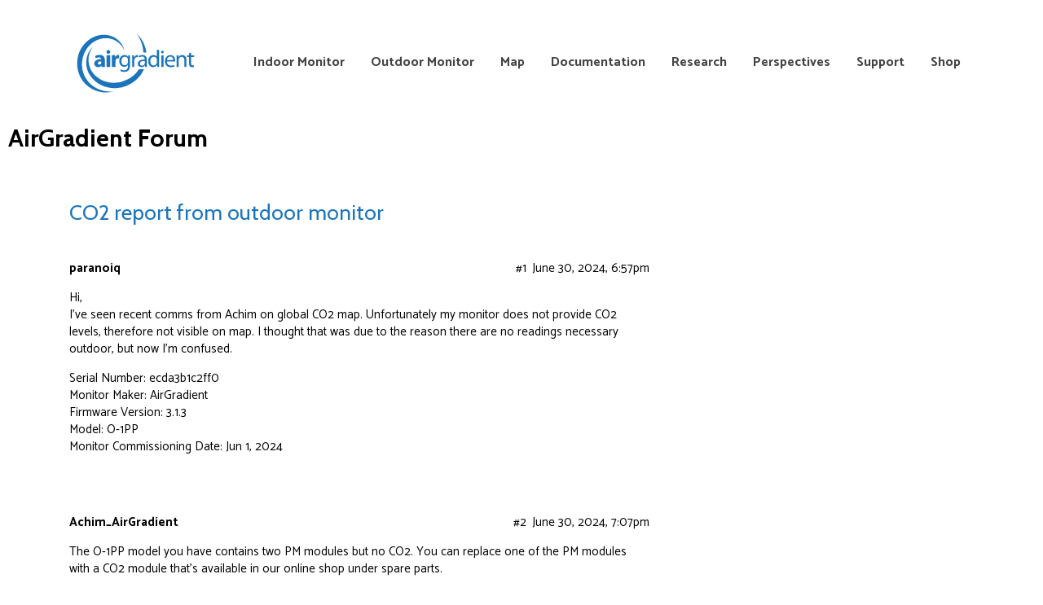

--- FILE ---
content_type: text/html; charset=utf-8
request_url: https://forum.airgradient.com/t/co2-report-from-outdoor-monitor/2246
body_size: 6786
content:
<!DOCTYPE html>
<html lang="en">
  <head>
    <meta charset="utf-8">
    <title>CO2 report from outdoor monitor - AirGradient Forum</title>
    <meta name="description" content="Hi, 
I’ve seen recent comms from Achim on global CO2 map. Unfortunately my monitor does not provide CO2 levels, therefore not visible on map. I thought that was due to the reason there are no readings necessary outdoor, &amp;hellip;">
    <meta name="generator" content="Discourse 2.8.0.beta7 - https://github.com/discourse/discourse version 6a749b95c98494bbdb9838f4c96c1a1b8fb27f8e">
<link rel="icon" type="image/png" href="https://forum.airgradient.com/uploads/default/optimized/1X/93e91bcc3da3aa8cc79e2cff343ba9026df45d9e_2_32x32.png">
<link rel="apple-touch-icon" type="image/png" href="https://forum.airgradient.com/uploads/default/optimized/1X/93e91bcc3da3aa8cc79e2cff343ba9026df45d9e_2_180x180.png">
<meta name="theme-color" content="#ffffff">
<meta name="viewport" content="width=device-width, initial-scale=1.0, minimum-scale=1.0, user-scalable=yes, viewport-fit=cover">
<link rel="canonical" href="https://forum.airgradient.com/t/co2-report-from-outdoor-monitor/2246" />
<script type="application/ld+json">{"@context":"http://schema.org","@type":"WebSite","url":"https://forum.airgradient.com","potentialAction":{"@type":"SearchAction","target":"https://forum.airgradient.com/search?q={search_term_string}","query-input":"required name=search_term_string"}}</script>
<link rel="search" type="application/opensearchdescription+xml" href="https://forum.airgradient.com/opensearch.xml" title="AirGradient Forum Search">

      <link href="/stylesheets/desktop_4a43f7a435c56e35f31ce3ad08b7653357c6786f.css?__ws=forum.airgradient.com" media="all" rel="stylesheet" data-target="desktop"  />
      <link href="/stylesheets/desktop_theme_1_af026a38701a3db7391af8f346d2ed59e81e7906.css?__ws=forum.airgradient.com" media="all" rel="stylesheet" data-target="desktop_theme" data-theme-id="1" data-theme-name="default"/>
      <meta charset="UTF-8">
    <meta name="viewport" content="width=device-width, initial-scale=1.0">
    <link rel="preconnect" href="https://fonts.googleapis.com">
    <link rel="preconnect" href="https://fonts.gstatic.com" crossorigin="">
    <link href="https://fonts.googleapis.com/css2?family=Cabin:ital,wght@0,400..700;1,400..700&amp;display=swap" rel="stylesheet">
    <link rel="preconnect" href="https://fonts.googleapis.com">
    <link rel="preconnect" href="https://fonts.gstatic.com" crossorigin="">
    <link href="https://fonts.googleapis.com/css2?family=Cabin:ital,wght@0,400..700;1,400..700&amp;family=Catamaran:wght@100..900&amp;display=swap" rel="stylesheet">
    <title>Custom AirGradient Header</title>
    <style>
        #custom-airgradient-header {
            font-family: catamaran, sans-serif;
            font-weight: 400;
            line-height: 25px;
            color: #212121;
            -webkit-font-smoothing: antialiased;
            margin-top: 15px;
        }
        #custom-airgradient-header .container {
            width: 100%;
            padding-right: 15px;
            padding-left: 15px;
            margin-right: auto;
            margin-left: auto;
            position: relative;
        }
        @media (min-width: 576px) {
            #custom-airgradient-header .container {
                max-width: 540px;
            }
        }
        @media (min-width: 768px) {
            #custom-airgradient-header .container {
                max-width: 720px;
            }
        }
        @media (min-width: 992px) {
            #custom-airgradient-header .container {
                max-width: 960px;
            }
        }
        @media (min-width: 1200px) {
            #custom-airgradient-header .container {
                max-width: 1140px;
            }
        }
        #custom-airgradient-header .navbar {
            position: relative;
            display: flex;
            flex-wrap: wrap;
            align-items: center;
            justify-content: space-between;
            padding: 0.5rem 1rem;
        }
        @media (min-width: 992px) {
            #custom-airgradient-header .navbar-expand-lg {
                -ms-flex-flow: row nowrap;
                flex-flow: row nowrap;
                -ms-flex-pack: start;
                justify-content: flex-start;
            }
        }
        #custom-airgradient-header .navbar-collapse {
            flex-basis: 100%;
            flex-grow: 1;
            align-items: center;
        }
        #custom-airgradient-header .navbar-toggler {
            padding: 0.25rem 0.75rem;
            font-size: 1.25rem;
            line-height: 1;
            background-color: transparent;
            border: 1px solid transparent;
            border-radius: 0.25rem;
            cursor: pointer;
            display: none;
        }
        @media (max-width: 991px) {
            #custom-airgradient-header .navbar-toggler {
                display: block;
            }
        }
        #custom-airgradient-header .navbar-toggler-icon {
            display: inline-block;
            width: 1.5em;
            height: 1.5em;
            vertical-align: middle;
            content: "";
            background: no-repeat center center;
            background-size: 100% 100%;
            background-image: url("data:image/svg+xml,%3csvg xmlns='http://www.w3.org/2000/svg' viewBox='0 0 30 30'%3e%3cpath stroke='rgba%2881,81,81, 0.7%29' stroke-width='2' stroke-linecap='round' stroke-miterlimit='10' d='M4 7h22M4 15h22M4 23h22'/%3e%3c/svg%3e");
        }
        #custom-airgradient-header .collapse {
            display: none;
        }
        #custom-airgradient-header .collapse.ag-show {
            display: block;
        }
        @media (min-width: 992px) {
            #custom-airgradient-header .navbar-collapse {
                display: flex !important;
            }
        }
        #custom-airgradient-header .navbar-nav {
            display: flex;
            flex-direction: column;
            padding-left: 0;
            margin-bottom: 0;
            margin-top: 0;
            list-style: none;
        }
        #custom-airgradient-header .navbar-brand {
            margin: 0;
            display: inline-block;
            padding-top: .3125rem;
            padding-bottom: .3125rem;
            white-space: nowrap;
        }
        #custom-airgradient-header .logo-image {
            height: 80px;
            display: block;
        }
        @media (max-width: 991px) {
            #custom-airgradient-header .logo-image {
                max-width: 125px;
                height: 63px;
            }
        }
        @media (min-width: 992px) {
            #custom-airgradient-header .navbar-nav {
                flex-direction: row;
            }
        }
        #custom-airgradient-header .navbar-nav .nav-item {
            position: relative;
            cursor: pointer !important;
        }
        #custom-airgradient-header .navbar-nav .nav-link {
            display: block;
            text-decoration: none;
            color: #444;
            font-size: 16px;
            font-weight: 700;
            line-height: 30px;
            text-align: left;
            padding: 10px 16px !important;
        }
        #custom-airgradient-header .navbar-nav .nav-link:hover, .navbar-nav .nav-link:focus {
            color: rgba(0, 0, 0, 0.7);
        }
        #custom-airgradient-header .navbar-light .navbar-nav .nav-link:hover, .navbar-light .navbar-nav .nav-link:focus {
            color: rgba(0, 0, 0, 0.7);
        }
        #custom-airgradient-header .ml-auto {
            margin-left: auto !important;
        }
        #custom-airgradient-header .join-us-btn {
            position: absolute;
            text-decoration: none;
            top: -8px;
            right: 0;
            border: none !important;
            margin-top: 5px;
            margin-right: 30px;
            z-index: 999;
            transition: all 200ms ease-in-out;
            background-color: transparent;
            border-color: #1c75bc;
            border-width: 1px;
            color: #1c75bc;
            padding: 4px 15px;
            font-family: 'Cabin', sans-serif;
            font-size: 14px;
            font-weight: bold;
            border-radius: 4px;
        }
        #custom-airgradient-header .join-us-btn:hover {
            background-color: #fff !important;
            color: #02579a !important;
        }
    </style>
    
        <link rel="alternate" type="application/rss+xml" title="RSS feed of &#39;CO2 report from outdoor monitor&#39;" href="https://forum.airgradient.com/t/co2-report-from-outdoor-monitor/2246.rss" />
    <meta property="og:site_name" content="AirGradient Forum" />
<meta property="og:type" content="website" />
<meta name="twitter:card" content="summary" />
<meta name="twitter:image" content="https://forum.airgradient.com/uploads/default/original/1X/93e91bcc3da3aa8cc79e2cff343ba9026df45d9e.png" />
<meta property="og:image" content="https://forum.airgradient.com/uploads/default/original/1X/93e91bcc3da3aa8cc79e2cff343ba9026df45d9e.png" />
<meta property="og:url" content="https://forum.airgradient.com/t/co2-report-from-outdoor-monitor/2246" />
<meta name="twitter:url" content="https://forum.airgradient.com/t/co2-report-from-outdoor-monitor/2246" />
<meta property="og:title" content="CO2 report from outdoor monitor" />
<meta name="twitter:title" content="CO2 report from outdoor monitor" />
<meta property="og:description" content="Hi,  I’ve seen recent comms from Achim on global CO2 map. Unfortunately my monitor does not provide CO2 levels, therefore not visible on map. I thought that was due to the reason there are no readings necessary outdoor, but now I’m confused.  Serial Number: ecda3b1c2ff0  Monitor Maker: AirGradient  Firmware Version: 3.1.3  Model: O-1PP  Monitor Commissioning Date: Jun 1, 2024" />
<meta name="twitter:description" content="Hi,  I’ve seen recent comms from Achim on global CO2 map. Unfortunately my monitor does not provide CO2 levels, therefore not visible on map. I thought that was due to the reason there are no readings necessary outdoor, but now I’m confused.  Serial Number: ecda3b1c2ff0  Monitor Maker: AirGradient  Firmware Version: 3.1.3  Model: O-1PP  Monitor Commissioning Date: Jun 1, 2024" />
<meta name="twitter:label1" value="Reading time" />
<meta name="twitter:data1" value="1 mins 🕑" />
<meta name="twitter:label2" value="Likes" />
<meta name="twitter:data2" value="3 ❤" />
<meta property="article:published_time" content="2024-06-30T18:57:03+00:00" />
<meta property="og:ignore_canonical" content="true" />


    
  </head>
  <body class="crawler">
    <header id="custom-airgradient-header" class="bg-white">
    <div class="container header-container">
        <nav class="navbar navbar-expand-lg navbar-light">
            <a class="navbar-brand" href="https://www.airgradient.com">
                <img class="logo-image" src="https://www.airgradient.com/images/logos/logo.svg" alt="AirGradient Logo" width="160">
            </a>
            <button class="navbar-toggler" id="myButton" type="button">
                <span class="navbar-toggler-icon"></span>
            </button>
            <div class="collapse navbar-collapse" id="custom-ag-navigation">
                <ul class="navbar-nav ml-auto">
                    <li class="nav-item">
                        <a class="nav-link" href="https://www.airgradient.com/indoor/">Indoor Monitor</a>
                    </li>
                    <li class="nav-item">
                        <a class="nav-link" href="https://www.airgradient.com/outdoor/">Outdoor Monitor</a>
                    </li>
                    <li class="nav-item">
                        <a class="nav-link" href="https://www.airgradient.com/map/">Map</a>
                    </li>
                    <li class="nav-item">
                        <a class="nav-link" href="https://www.airgradient.com/documentation">Documentation</a>
                    </li>
                    <li class="nav-item">
                        <a class="nav-link" href="https://www.airgradient.com/research">Research</a>
                    </li>
                    <li class="nav-item">
                        <a class="nav-link" href="https://www.airgradient.com/blog">Perspectives</a>
                    </li>
                    <li class="nav-item">
                        <a class="nav-link" href="https://www.airgradient.com/support">Support</a>
                    </li>
                    <li class="nav-item">
                        <a class="nav-link" href="https://www.airgradient.com/shop">Shop</a>
                    </li>
                </ul>
            </div>
        </nav>
    </div>
</header>
<script src="/theme-javascripts/88306d70b328f77a78e59c8efbac796657df6511.js?__ws=forum.airgradient.com"></script>
    <header>
      <a href="/">
          <h1>AirGradient Forum</h1>
      </a>
    </header>
    <div id="main-outlet" class="wrap">
        <div id="topic-title">
    <h1>
      <a href="/t/co2-report-from-outdoor-monitor/2246">CO2 report from outdoor monitor</a>
    </h1>


  </div>

  


      <div itemscope itemtype='http://schema.org/DiscussionForumPosting' class='topic-body crawler-post'>
        <div class='crawler-post-meta'>
          <div itemprop='publisher' itemscope itemtype="http://schema.org/Organization">
            <meta itemprop='name' content='AirGradient Ltd.'>
          </div>
          <span class="creator" itemprop="author" itemscope itemtype="http://schema.org/Person">
            <a itemprop="url" href='https://forum.airgradient.com/u/paranoiq'><span itemprop='name'>paranoiq</span></a>
            
          </span>

          <link itemprop="mainEntityOfPage" href="https://forum.airgradient.com/t/co2-report-from-outdoor-monitor/2246">


          <span class="crawler-post-infos">
              <time itemprop='datePublished' datetime='2024-06-30T18:57:03Z' class='post-time'>
                June 30, 2024,  6:57pm
              </time>
              <meta itemprop='dateModified' content='2024-06-30T18:57:03Z'>
          <span itemprop='position'>#1</span>
          </span>
        </div>
        <div class='post' itemprop='articleBody'>
          <p>Hi,<br>
I’ve seen recent comms from Achim on global CO2 map. Unfortunately my monitor does not provide CO2 levels, therefore not visible on map. I thought that was due to the reason there are no readings necessary outdoor, but now I’m confused.</p>
<p>Serial Number: ecda3b1c2ff0<br>
Monitor Maker: AirGradient<br>
Firmware Version: 3.1.3<br>
Model: O-1PP<br>
Monitor Commissioning Date: Jun 1, 2024</p>
        </div>

        <meta itemprop='headline' content='CO2 report from outdoor monitor'>
          <meta itemprop='keywords' content=''>

        <div itemprop="interactionStatistic" itemscope itemtype="http://schema.org/InteractionCounter">
           <meta itemprop="interactionType" content="http://schema.org/LikeAction"/>
           <meta itemprop="userInteractionCount" content="0" />
           <span class='post-likes'></span>
         </div>

         <div itemprop="interactionStatistic" itemscope itemtype="http://schema.org/InteractionCounter">
            <meta itemprop="interactionType" content="http://schema.org/CommentAction"/>
            <meta itemprop="userInteractionCount" content="1" />
          </div>

      </div>
      <div itemscope itemtype='http://schema.org/DiscussionForumPosting' class='topic-body crawler-post'>
        <div class='crawler-post-meta'>
          <div itemprop='publisher' itemscope itemtype="http://schema.org/Organization">
            <meta itemprop='name' content='AirGradient Ltd.'>
          </div>
          <span class="creator" itemprop="author" itemscope itemtype="http://schema.org/Person">
            <a itemprop="url" href='https://forum.airgradient.com/u/Achim_AirGradient'><span itemprop='name'>Achim_AirGradient</span></a>
            
          </span>

          <link itemprop="mainEntityOfPage" href="https://forum.airgradient.com/t/co2-report-from-outdoor-monitor/2246">


          <span class="crawler-post-infos">
              <time itemprop='datePublished' datetime='2024-06-30T19:07:20Z' class='post-time'>
                June 30, 2024,  7:07pm
              </time>
              <meta itemprop='dateModified' content='2024-06-30T19:07:20Z'>
          <span itemprop='position'>#2</span>
          </span>
        </div>
        <div class='post' itemprop='articleBody'>
          <p>The O-1PP model you have contains two PM modules but no CO2. You can replace one of the PM modules with a CO2 module that’s available in our online shop under spare parts.</p>
        </div>

        <meta itemprop='headline' content='CO2 report from outdoor monitor'>

        <div itemprop="interactionStatistic" itemscope itemtype="http://schema.org/InteractionCounter">
           <meta itemprop="interactionType" content="http://schema.org/LikeAction"/>
           <meta itemprop="userInteractionCount" content="0" />
           <span class='post-likes'></span>
         </div>

         <div itemprop="interactionStatistic" itemscope itemtype="http://schema.org/InteractionCounter">
            <meta itemprop="interactionType" content="http://schema.org/CommentAction"/>
            <meta itemprop="userInteractionCount" content="0" />
          </div>

      </div>
      <div itemscope itemtype='http://schema.org/DiscussionForumPosting' class='topic-body crawler-post'>
        <div class='crawler-post-meta'>
          <div itemprop='publisher' itemscope itemtype="http://schema.org/Organization">
            <meta itemprop='name' content='AirGradient Ltd.'>
          </div>
          <span class="creator" itemprop="author" itemscope itemtype="http://schema.org/Person">
            <a itemprop="url" href='https://forum.airgradient.com/u/paranoiq'><span itemprop='name'>paranoiq</span></a>
            
          </span>

          <link itemprop="mainEntityOfPage" href="https://forum.airgradient.com/t/co2-report-from-outdoor-monitor/2246">


          <span class="crawler-post-infos">
              <time itemprop='datePublished' datetime='2024-06-30T19:21:21Z' class='post-time'>
                June 30, 2024,  7:21pm
              </time>
              <meta itemprop='dateModified' content='2024-06-30T19:21:21Z'>
          <span itemprop='position'>#3</span>
          </span>
        </div>
        <div class='post' itemprop='articleBody'>
          <p>Ok, thanks. That makes sense. Are there any downsides taking out one PM module?</p>
        </div>

        <meta itemprop='headline' content='CO2 report from outdoor monitor'>

        <div itemprop="interactionStatistic" itemscope itemtype="http://schema.org/InteractionCounter">
           <meta itemprop="interactionType" content="http://schema.org/LikeAction"/>
           <meta itemprop="userInteractionCount" content="0" />
           <span class='post-likes'></span>
         </div>

         <div itemprop="interactionStatistic" itemscope itemtype="http://schema.org/InteractionCounter">
            <meta itemprop="interactionType" content="http://schema.org/CommentAction"/>
            <meta itemprop="userInteractionCount" content="1" />
          </div>

      </div>
      <div itemscope itemtype='http://schema.org/DiscussionForumPosting' class='topic-body crawler-post'>
        <div class='crawler-post-meta'>
          <div itemprop='publisher' itemscope itemtype="http://schema.org/Organization">
            <meta itemprop='name' content='AirGradient Ltd.'>
          </div>
          <span class="creator" itemprop="author" itemscope itemtype="http://schema.org/Person">
            <a itemprop="url" href='https://forum.airgradient.com/u/Ethan_AirGradient'><span itemprop='name'>Ethan_AirGradient</span></a>
            
          </span>

          <link itemprop="mainEntityOfPage" href="https://forum.airgradient.com/t/co2-report-from-outdoor-monitor/2246">


          <span class="crawler-post-infos">
              <time itemprop='datePublished' datetime='2024-07-02T02:43:36Z' class='post-time'>
                July 2, 2024,  2:43am
              </time>
              <meta itemprop='dateModified' content='2024-07-02T02:43:36Z'>
          <span itemprop='position'>#4</span>
          </span>
        </div>
        <div class='post' itemprop='articleBody'>
          <p>I’m guessing by this statement, you meant that CO2 is not a concern on an outdoor monitor?</p>
<aside class="quote no-group" data-username="paranoiq" data-post="1" data-topic="2246">
<div class="title">
<div class="quote-controls"></div>
<img alt="" width="20" height="20" src="https://forum.airgradient.com/letter_avatar_proxy/v4/letter/p/e47c2d/40.png" class="avatar"> paranoiq:</div>
<blockquote>
<p>I thought that was due to the reason there are no readings necessary outdoor, but now I’m confused.</p>
</blockquote>
</aside>
<p>If that is the case, you’re partially right, yes. Outdoor CO2 concentrations won’t impact you much, and there isn’t a need to monitor them in regards to how they impact you or your health, as even elevated CO2 levels outdoors (such as near a busy road) won’t often exceed 500ppm, let alone 600ppm (<a href="https://www.airgradient.com/blog/airgradient-global-co2-map/">see the example here</a>). On the other hand, indoor levels can easily reach 2000ppm or beyond, which will have a direct and significant impact on your cognitive performance and also impacts other factors, such as how long viruses can live in that environment.</p>
<p>The importance of monitoring CO2 levels outdoors is related to climate change and identifying local emission sources and their impact, not to health effects (as it is indoors). I believe this might be where your confusion comes from!</p>
<p>Regarding your second question:</p>
<aside class="quote no-group" data-username="paranoiq" data-post="3" data-topic="2246" data-full="true">
<div class="title">
<div class="quote-controls"></div>
<img alt="" width="20" height="20" src="https://forum.airgradient.com/letter_avatar_proxy/v4/letter/p/e47c2d/40.png" class="avatar"> paranoiq:</div>
<blockquote>
<p>Ok, thanks. That makes sense. Are there any downsides taking out one PM module?</p>
</blockquote>
</aside>
<p>The second module is installed for redundancy and reliability. In most cases, the second sensor isn’t needed, as it will provide similar readings to the first.  However, having two sensors allows us to know if one is failing. Suppose the readings from both sensors match or are within a close range, confidence in the accuracy of the data increases. If there is a discrepancy, it can indicate the need for maintenance or a sensor replacement. However, these sensors tend to perform well for years, and that is why we opted for a more useful CO2 sensor instead.</p>
<p>Since you already have a second PM module, you could occasionally use it to test the first sensor. For example, in most cases, run 1x PM module and 1x CO2, but every six months or so, insert the second PM module for a day to ensure the readings are consistent with the first. It might be too much work, but it’s just an idea! At worst, you’ll have a PM module replacement if needed.</p>
<p>I hope this helps answer your questions!</p>
        </div>

        <meta itemprop='headline' content='CO2 report from outdoor monitor'>

        <div itemprop="interactionStatistic" itemscope itemtype="http://schema.org/InteractionCounter">
           <meta itemprop="interactionType" content="http://schema.org/LikeAction"/>
           <meta itemprop="userInteractionCount" content="1" />
           <span class='post-likes'>1 Like</span>
         </div>

         <div itemprop="interactionStatistic" itemscope itemtype="http://schema.org/InteractionCounter">
            <meta itemprop="interactionType" content="http://schema.org/CommentAction"/>
            <meta itemprop="userInteractionCount" content="1" />
          </div>

            <div class='crawler-linkback-list' itemscope itemtype='http://schema.org/ItemList'>
                  <div itemprop='itemListElement' itemscope itemtype='http://schema.org/ListItem'>
                    <a href="https://forum.airgradient.com/t/outdoor-temperature-and-humidity-reading-correction/1544/53" itemscope itemtype='http://schema.org/DiscussionForumPosting' itemprop='item'>
                      <meta itemprop='url' content='https://forum.airgradient.com/t/outdoor-temperature-and-humidity-reading-correction/1544/53'>
                      <span itemprop='name'>Outdoor Temperature and humidity reading correction</span>
                    </a>
                    <meta itemprop='position' content='2'>
                  </div>
            </div>
      </div>
      <div itemscope itemtype='http://schema.org/DiscussionForumPosting' class='topic-body crawler-post'>
        <div class='crawler-post-meta'>
          <div itemprop='publisher' itemscope itemtype="http://schema.org/Organization">
            <meta itemprop='name' content='AirGradient Ltd.'>
          </div>
          <span class="creator" itemprop="author" itemscope itemtype="http://schema.org/Person">
            <a itemprop="url" href='https://forum.airgradient.com/u/aleyush'><span itemprop='name'>aleyush</span></a>
            
          </span>

          <link itemprop="mainEntityOfPage" href="https://forum.airgradient.com/t/co2-report-from-outdoor-monitor/2246">


          <span class="crawler-post-infos">
              <time itemprop='datePublished' datetime='2024-11-05T10:55:42Z' class='post-time'>
                November 5, 2024, 10:55am
              </time>
              <meta itemprop='dateModified' content='2024-11-05T10:55:42Z'>
          <span itemprop='position'>#5</span>
          </span>
        </div>
        <div class='post' itemprop='articleBody'>
          <aside class="quote no-group" data-username="Ethan_AirGradient" data-post="4" data-topic="2246">
<div class="title">
<div class="quote-controls"></div>
<img alt="" width="20" height="20" src="https://forum.airgradient.com/user_avatar/forum.airgradient.com/ethan_airgradient/40/1896_2.png" class="avatar"> Ethan_AirGradient:</div>
<blockquote>
<p>The importance of monitoring CO2 levels outdoors is related to climate change and identifying local emission sources and their impact, not to health effects (as it is indoors)</p>
</blockquote>
</aside>
<p>The sensor is autocalibrated to 400 ppm every 8 days. So, what will it show outdoors? The difference between day and night, weekday and weekend?<br>
How is that related to climate change? May be, there is some article on that?</p>
        </div>

        <meta itemprop='headline' content='CO2 report from outdoor monitor'>

        <div itemprop="interactionStatistic" itemscope itemtype="http://schema.org/InteractionCounter">
           <meta itemprop="interactionType" content="http://schema.org/LikeAction"/>
           <meta itemprop="userInteractionCount" content="0" />
           <span class='post-likes'></span>
         </div>

         <div itemprop="interactionStatistic" itemscope itemtype="http://schema.org/InteractionCounter">
            <meta itemprop="interactionType" content="http://schema.org/CommentAction"/>
            <meta itemprop="userInteractionCount" content="1" />
          </div>

      </div>
      <div itemscope itemtype='http://schema.org/DiscussionForumPosting' class='topic-body crawler-post'>
        <div class='crawler-post-meta'>
          <div itemprop='publisher' itemscope itemtype="http://schema.org/Organization">
            <meta itemprop='name' content='AirGradient Ltd.'>
          </div>
          <span class="creator" itemprop="author" itemscope itemtype="http://schema.org/Person">
            <a itemprop="url" href='https://forum.airgradient.com/u/Achim_AirGradient'><span itemprop='name'>Achim_AirGradient</span></a>
            
          </span>

          <link itemprop="mainEntityOfPage" href="https://forum.airgradient.com/t/co2-report-from-outdoor-monitor/2246">

            <link itemprop="image" href="https://forum.airgradient.com/uploads/default/original/2X/a/a375750a8bd7b1fe9e0ef4acbe560ef538e7a2ad.webp">

          <span class="crawler-post-infos">
              <time itemprop='datePublished' datetime='2024-11-05T16:37:27Z' class='post-time'>
                November 5, 2024,  4:37pm
              </time>
              <meta itemprop='dateModified' content='2024-11-05T16:37:27Z'>
          <span itemprop='position'>#6</span>
          </span>
        </div>
        <div class='post' itemprop='articleBody'>
          <p>Yes. I wrote exactly about this and below article gives some real example.</p>
<aside class="onebox allowlistedgeneric" data-onebox-src="https://www.airgradient.com/blog/airgradient-global-co2-map/">
  <header class="source">
      

      <a href="https://www.airgradient.com/blog/airgradient-global-co2-map/" target="_blank" rel="noopener">airgradient.com</a>
  </header>

  <article class="onebox-body">
    <div class="aspect-image" style="--aspect-ratio:690/444;"><img src="https://forum.airgradient.com/uploads/default/original/2X/a/a375750a8bd7b1fe9e0ef4acbe560ef538e7a2ad.webp" class="thumbnail" width="690" height="444" data-small-upload="https://forum.airgradient.com/uploads/default/optimized/2X/a/a375750a8bd7b1fe9e0ef4acbe560ef538e7a2ad_2_10x10.png"></div>

<h3><a href="https://www.airgradient.com/blog/airgradient-global-co2-map/" target="_blank" rel="noopener">We Launched the Largest Real-Time Global CO2 Map</a></h3>



  </article>

  <div class="onebox-metadata">
    
    
  </div>

  <div style="clear: both"></div>
</aside>

        </div>

        <meta itemprop='headline' content='CO2 report from outdoor monitor'>

        <div itemprop="interactionStatistic" itemscope itemtype="http://schema.org/InteractionCounter">
           <meta itemprop="interactionType" content="http://schema.org/LikeAction"/>
           <meta itemprop="userInteractionCount" content="1" />
           <span class='post-likes'>1 Like</span>
         </div>

         <div itemprop="interactionStatistic" itemscope itemtype="http://schema.org/InteractionCounter">
            <meta itemprop="interactionType" content="http://schema.org/CommentAction"/>
            <meta itemprop="userInteractionCount" content="1" />
          </div>

      </div>
      <div itemscope itemtype='http://schema.org/DiscussionForumPosting' class='topic-body crawler-post'>
        <div class='crawler-post-meta'>
          <div itemprop='publisher' itemscope itemtype="http://schema.org/Organization">
            <meta itemprop='name' content='AirGradient Ltd.'>
          </div>
          <span class="creator" itemprop="author" itemscope itemtype="http://schema.org/Person">
            <a itemprop="url" href='https://forum.airgradient.com/u/aleyush'><span itemprop='name'>aleyush</span></a>
            
          </span>

          <link itemprop="mainEntityOfPage" href="https://forum.airgradient.com/t/co2-report-from-outdoor-monitor/2246">


          <span class="crawler-post-infos">
              <time itemprop='datePublished' datetime='2024-11-05T17:15:54Z' class='post-time'>
                November 5, 2024,  5:15pm
              </time>
              <meta itemprop='dateModified' content='2024-11-05T17:15:54Z'>
          <span itemprop='position'>#7</span>
          </span>
        </div>
        <div class='post' itemprop='articleBody'>
          <p>Thanks for the article!</p>
<p>Did I understand correctly one can switch Open Air device between “PMS5003T + PMS5003T”, “PMS5003T + Sensair S8” and “single PMS5003T” as easy as plugging in one sensor or another, and everything will work with the latest firmware?</p>
        </div>

        <meta itemprop='headline' content='CO2 report from outdoor monitor'>

        <div itemprop="interactionStatistic" itemscope itemtype="http://schema.org/InteractionCounter">
           <meta itemprop="interactionType" content="http://schema.org/LikeAction"/>
           <meta itemprop="userInteractionCount" content="0" />
           <span class='post-likes'></span>
         </div>

         <div itemprop="interactionStatistic" itemscope itemtype="http://schema.org/InteractionCounter">
            <meta itemprop="interactionType" content="http://schema.org/CommentAction"/>
            <meta itemprop="userInteractionCount" content="1" />
          </div>

      </div>
      <div itemscope itemtype='http://schema.org/DiscussionForumPosting' class='topic-body crawler-post'>
        <div class='crawler-post-meta'>
          <div itemprop='publisher' itemscope itemtype="http://schema.org/Organization">
            <meta itemprop='name' content='AirGradient Ltd.'>
          </div>
          <span class="creator" itemprop="author" itemscope itemtype="http://schema.org/Person">
            <a itemprop="url" href='https://forum.airgradient.com/u/Achim_AirGradient'><span itemprop='name'>Achim_AirGradient</span></a>
            
          </span>

          <link itemprop="mainEntityOfPage" href="https://forum.airgradient.com/t/co2-report-from-outdoor-monitor/2246">


          <span class="crawler-post-infos">
              <time itemprop='datePublished' datetime='2024-11-05T17:33:52Z' class='post-time'>
                November 5, 2024,  5:33pm
              </time>
              <meta itemprop='dateModified' content='2024-11-05T17:33:52Z'>
          <span itemprop='position'>#8</span>
          </span>
        </div>
        <div class='post' itemprop='articleBody'>
          <p>Yes. The firmware will auto detect the different models.</p>
        </div>

        <meta itemprop='headline' content='CO2 report from outdoor monitor'>

        <div itemprop="interactionStatistic" itemscope itemtype="http://schema.org/InteractionCounter">
           <meta itemprop="interactionType" content="http://schema.org/LikeAction"/>
           <meta itemprop="userInteractionCount" content="1" />
           <span class='post-likes'>1 Like</span>
         </div>

         <div itemprop="interactionStatistic" itemscope itemtype="http://schema.org/InteractionCounter">
            <meta itemprop="interactionType" content="http://schema.org/CommentAction"/>
            <meta itemprop="userInteractionCount" content="0" />
          </div>

      </div>
      <div itemscope itemtype='http://schema.org/DiscussionForumPosting' class='topic-body crawler-post'>
        <div class='crawler-post-meta'>
          <div itemprop='publisher' itemscope itemtype="http://schema.org/Organization">
            <meta itemprop='name' content='AirGradient Ltd.'>
          </div>
          <span class="creator" itemprop="author" itemscope itemtype="http://schema.org/Person">
            <a itemprop="url" href='https://forum.airgradient.com/u/aleyush'><span itemprop='name'>aleyush</span></a>
            
          </span>

          <link itemprop="mainEntityOfPage" href="https://forum.airgradient.com/t/co2-report-from-outdoor-monitor/2246">


          <span class="crawler-post-infos">
              <time itemprop='datePublished' datetime='2024-11-09T17:46:33Z' class='post-time'>
                November 9, 2024,  5:46pm
              </time>
              <meta itemprop='dateModified' content='2024-11-09T17:46:33Z'>
          <span itemprop='position'>#9</span>
          </span>
        </div>
        <div class='post' itemprop='articleBody'>
          <p>May be a stupid question.</p>
<p>I have read in the forum (<a href="https://forum.airgradient.com/t/airgradient-one-indoor-monitor-tempature-is-off-by-6-degrees-f/2896">for example here</a>) that ONE unit works well if SGP41 and SHT40 are placed one instead another (the only issue is the temperature is shown a little bit high as it is warmed by PM sensor).</p>
<p>Can I place SHT40 unit instead of SGP41 to Open Air? Will the firmware recognize that and work?</p>
        </div>

        <meta itemprop='headline' content='CO2 report from outdoor monitor'>

        <div itemprop="interactionStatistic" itemscope itemtype="http://schema.org/InteractionCounter">
           <meta itemprop="interactionType" content="http://schema.org/LikeAction"/>
           <meta itemprop="userInteractionCount" content="0" />
           <span class='post-likes'></span>
         </div>

         <div itemprop="interactionStatistic" itemscope itemtype="http://schema.org/InteractionCounter">
            <meta itemprop="interactionType" content="http://schema.org/CommentAction"/>
            <meta itemprop="userInteractionCount" content="1" />
          </div>

      </div>
      <div itemscope itemtype='http://schema.org/DiscussionForumPosting' class='topic-body crawler-post'>
        <div class='crawler-post-meta'>
          <div itemprop='publisher' itemscope itemtype="http://schema.org/Organization">
            <meta itemprop='name' content='AirGradient Ltd.'>
          </div>
          <span class="creator" itemprop="author" itemscope itemtype="http://schema.org/Person">
            <a itemprop="url" href='https://forum.airgradient.com/u/Achim_AirGradient'><span itemprop='name'>Achim_AirGradient</span></a>
            
          </span>

          <link itemprop="mainEntityOfPage" href="https://forum.airgradient.com/t/co2-report-from-outdoor-monitor/2246">


          <span class="crawler-post-infos">
              <time itemprop='datePublished' datetime='2024-11-09T18:49:43Z' class='post-time'>
                November 9, 2024,  6:49pm
              </time>
              <meta itemprop='dateModified' content='2024-11-09T18:49:43Z'>
          <span itemprop='position'>#10</span>
          </span>
        </div>
        <div class='post' itemprop='articleBody'>
          <p>I am not sure it will work. I will ask our firmware developer.</p>
<p>However, the problem is the ventilation of the outdoor unit compared to the indoor unit. So I believe the SHT40 would also be affected by internal heat built up.</p>
        </div>

        <meta itemprop='headline' content='CO2 report from outdoor monitor'>

        <div itemprop="interactionStatistic" itemscope itemtype="http://schema.org/InteractionCounter">
           <meta itemprop="interactionType" content="http://schema.org/LikeAction"/>
           <meta itemprop="userInteractionCount" content="0" />
           <span class='post-likes'></span>
         </div>

         <div itemprop="interactionStatistic" itemscope itemtype="http://schema.org/InteractionCounter">
            <meta itemprop="interactionType" content="http://schema.org/CommentAction"/>
            <meta itemprop="userInteractionCount" content="1" />
          </div>

      </div>
      <div itemscope itemtype='http://schema.org/DiscussionForumPosting' class='topic-body crawler-post'>
        <div class='crawler-post-meta'>
          <div itemprop='publisher' itemscope itemtype="http://schema.org/Organization">
            <meta itemprop='name' content='AirGradient Ltd.'>
          </div>
          <span class="creator" itemprop="author" itemscope itemtype="http://schema.org/Person">
            <a itemprop="url" href='https://forum.airgradient.com/u/aleyush'><span itemprop='name'>aleyush</span></a>
            
          </span>

          <link itemprop="mainEntityOfPage" href="https://forum.airgradient.com/t/co2-report-from-outdoor-monitor/2246">


          <span class="crawler-post-infos">
              <time itemprop='datePublished' datetime='2024-11-17T13:01:03Z' class='post-time'>
                November 17, 2024,  1:01pm
              </time>
              <meta itemprop='dateModified' content='2024-11-17T13:01:03Z'>
          <span itemprop='position'>#11</span>
          </span>
        </div>
        <div class='post' itemprop='articleBody'>
          <aside class="quote no-group" data-username="Achim_AirGradient" data-post="10" data-topic="2246">
<div class="title">
<div class="quote-controls"></div>
<img alt="" width="20" height="20" src="https://forum.airgradient.com/user_avatar/forum.airgradient.com/achim_airgradient/40/18_2.png" class="avatar"> Achim_AirGradient:</div>
<blockquote>
<p>I am not sure it will work. I will ask our firmware developer.</p>
</blockquote>
</aside>
<p>Answering myself: no, it will not work.</p>
<p><a href="https://github.com/airgradienthq/arduino/blob/c841476ca4d47c8a0005e231a94c8199961f5624/examples/OneOpenAir/OneOpenAir.ino#L842" rel="noopener nofollow ugc">boardInit</a> function begins with the code:</p>
<pre><code class="lang-auto">  if (ag-&gt;isOne()) {
    oneIndoorInit();
  } else {
    openAirInit();
  }
</code></pre>
<p><em>oneIndoorInit</em> <a href="https://github.com/airgradienthq/arduino/blob/c841476ca4d47c8a0005e231a94c8199961f5624/examples/OneOpenAir/OneOpenAir.ino#L712" rel="noopener nofollow ugc">contains</a> SHT sensor initialization, <em>openAirInit</em> does not.</p>
        </div>

        <meta itemprop='headline' content='CO2 report from outdoor monitor'>

        <div itemprop="interactionStatistic" itemscope itemtype="http://schema.org/InteractionCounter">
           <meta itemprop="interactionType" content="http://schema.org/LikeAction"/>
           <meta itemprop="userInteractionCount" content="0" />
           <span class='post-likes'></span>
         </div>

         <div itemprop="interactionStatistic" itemscope itemtype="http://schema.org/InteractionCounter">
            <meta itemprop="interactionType" content="http://schema.org/CommentAction"/>
            <meta itemprop="userInteractionCount" content="0" />
          </div>

      </div>






    </div>
    <footer class="container wrap">
      <nav class='crawler-nav'>
        <ul>
        <li itemscope itemtype='http://schema.org/SiteNavigationElement'>
          <span itemprop='name'>
            <a href='/' itemprop="url">Home </a>
          </span>
        </li>
        <li itemscope itemtype='http://schema.org/SiteNavigationElement'>
          <span itemprop='name'>
            <a href='/categories' itemprop="url">Categories </a>
          </span>
        </li>
        <li itemscope itemtype='http://schema.org/SiteNavigationElement'>
          <span itemprop='name'>
            <a href='/guidelines' itemprop="url">FAQ/Guidelines </a>
          </span>
        </li>
        <li itemscope itemtype='http://schema.org/SiteNavigationElement'>
          <span itemprop='name'>
            <a href='/tos' itemprop="url">Terms of Service </a>
          </span>
        </li>
        <li itemscope itemtype='http://schema.org/SiteNavigationElement'>
          <span itemprop='name'>
            <a href='/privacy' itemprop="url">Privacy Policy </a>
          </span>
        </li>
        </ul>
      </nav>
      <p class='powered-by-link'>Powered by <a href="https://www.discourse.org">Discourse</a>, best viewed with JavaScript enabled</p>
    </footer>
    
    
  </body>
  
</html>


--- FILE ---
content_type: text/css
request_url: https://forum.airgradient.com/stylesheets/desktop_theme_1_af026a38701a3db7391af8f346d2ed59e81e7906.css?__ws=forum.airgradient.com
body_size: 11
content:
body{font-family:'Catamaran', sans-serif;--heading-font-family: 'Cabin', sans-serif}h1 a{color:#1c75bc !important;font-weight:400 !important}.text-logo{color:#1c75bc !important;font-weight:400 !important}.d-header-icons .d-icon{color:#1c75bc !important;font-size:1.1487em !important}

/*# sourceMappingURL=desktop_theme_1_af026a38701a3db7391af8f346d2ed59e81e7906.css.map */


--- FILE ---
content_type: text/javascript
request_url: https://forum.airgradient.com/theme-javascripts/88306d70b328f77a78e59c8efbac796657df6511.js?__ws=forum.airgradient.com
body_size: 122
content:

document.getElementById("myButton").addEventListener("click", toggleNavbar);
    function toggleNavbar() {
        const nav = document.getElementById("custom-ag-navigation");
        if (nav.classList.contains("ag-show")) {
            nav.classList.remove("ag-show");
        } else {
            nav.classList.add("ag-show");
        }
    }



--- FILE ---
content_type: image/svg+xml
request_url: https://www.airgradient.com/images/logos/logo.svg
body_size: 4466
content:
<?xml version="1.0" encoding="utf-8"?>
<!-- Generator: Adobe Illustrator 21.0.2, SVG Export Plug-In . SVG Version: 6.00 Build 0)  -->
<svg version="1.1" id="Layer_1" xmlns="http://www.w3.org/2000/svg" xmlns:xlink="http://www.w3.org/1999/xlink" x="0px" y="0px"
	 viewBox="0 0 566.9 283.5" style="enable-background:new 0 0 566.9 283.5;" xml:space="preserve">
<style type="text/css">
	.st0{fill:#1c75bc;}
	.st1{fill:#D1D3D4;}
	.st2{clip-path:url(#SVGID_2_);}
	.st3{fill:#FFFFFF;}
</style>
<g>
	<g>
		<path class="st0" d="M192.2,266.9c-19.1,5-38.2,6.1-57.6,2.1c-24.2-5-47.1-17-64.6-34.6c-32.9-33-43.3-82.9-30.3-127.2
			c13.8-47,56-84.1,105.6-87c44.3-2.6,86.3,26.6,95.3,70.6c-7.6-19-20.3-34.5-38.3-44.6c-21.5-12.1-46.7-14.4-70.2-7.1
			c-50.3,15.6-79.9,66.6-76.7,117.8c2.2,35.3,20.3,67.1,49.2,87.4C130.6,262.5,160.9,269.3,192.2,266.9z"/>
		<g>
			<path class="st0" d="M335.3,97.6c-1.4-10.7-4-21.3-7.9-31.4c-7.7-20.2-19.8-37-35.5-51.6c18.3,24.5,29.3,52.6,30.3,83.1H335.3z"
				/>
			<path class="st0" d="M302.7,169.8c-8.3,13.1-19,24.8-31.9,34.2c-45.1,32.8-109,35.4-152.7-1.6c-20.4-17.3-33-41.7-34.4-68.5
				c-1.2-22.4,5.5-43.1,18.5-61.1c-35.1,34-37.4,89.4-9.2,128.6c31.6,43.8,90.2,60.9,141.3,46.1c40-11.5,74.1-40.1,90.9-77.7H302.7z
				"/>
		</g>
	</g>
	<g>
		<g>
			<g>
				<path class="st0" d="M154.7,147.6c0,4.9,0.2,9.6,0.7,12.4h-14.3l-0.9-5.1h-0.3c-3.3,4.1-8.5,6.3-14.6,6.3
					c-10.3,0-16.5-7.5-16.5-15.6c0-13.2,11.9-19.6,29.9-19.5v-0.7c0-2.7-1.5-6.6-9.3-6.6c-5.2,0-10.7,1.8-14.1,3.9l-2.9-10.2
					c3.5-2,10.5-4.5,19.8-4.5c17,0,22.4,10,22.4,22V147.6z M139.3,136c-8.3-0.1-14.8,1.9-14.8,8c0,4.1,2.7,6,6.3,6
					c4,0,7.2-2.6,8.2-5.8c0.2-0.8,0.3-1.8,0.3-2.7V136z"/>
				<path class="st0" d="M178.4,94.9c0,4.4-3.3,7.9-8.6,7.9c-5,0-8.3-3.5-8.2-7.9c-0.1-4.6,3.2-8,8.3-8
					C175.1,86.9,178.3,90.3,178.4,94.9z M162.1,160v-51h15.8v51H162.1z"/>
				<path class="st0" d="M185.4,125.8c0-7.5-0.2-12.4-0.4-16.8h13.7l0.5,9.4h0.4c2.6-7.4,8.9-10.5,13.8-10.5c1.5,0,2.2,0,3.3,0.2v15
					c-1.1-0.3-2.5-0.5-4.3-0.5c-5.8,0-9.8,3.1-10.8,8c-0.2,1-0.3,2.3-0.3,3.5V160h-15.8V125.8z"/>
				<path class="st0" d="M264.1,152.7c0,11.6-2.3,18.7-7.2,23c-4.9,4.6-12,6-18.4,6c-6,0-12.7-1.5-16.8-4.2l2.3-7
					c3.3,2.1,8.6,4,14.8,4c9.4,0,16.3-4.9,16.3-17.6v-5.6H255c-2.8,4.7-8.2,8.4-16.1,8.4c-12.5,0-21.5-10.6-21.5-24.6
					c0-17.1,11.2-26.8,22.7-26.8c8.8,0,13.6,4.6,15.7,8.8h0.2l0.4-7.6h8c-0.2,3.6-0.4,7.7-0.4,13.9V152.7z M255.1,129.5
					c0-1.6-0.1-2.9-0.5-4.2c-1.7-5.3-6.2-9.7-12.8-9.7c-8.8,0-15,7.4-15,19.1c0,9.9,5,18.1,14.9,18.1c5.6,0,10.7-3.5,12.7-9.4
					c0.5-1.6,0.7-3.3,0.7-4.9V129.5z"/>
				<path class="st0" d="M273.5,125.3c0-5.9-0.1-11.1-0.4-15.7h8l0.3,9.9h0.4c2.3-6.8,7.8-11.1,14-11.1c1,0,1.8,0.1,2.6,0.3v8.7
					c-0.9-0.2-1.9-0.3-3.1-0.3c-6.5,0-11.1,4.9-12.3,11.8c-0.2,1.3-0.4,2.7-0.4,4.3V160h-9.1V125.3z"/>
				<path class="st0" d="M337.3,147.9c0,4.4,0.2,8.7,0.8,12.1h-8.3l-0.7-6.4h-0.3c-2.8,4-8.2,7.5-15.4,7.5
					c-10.2,0-15.4-7.2-15.4-14.5c0-12.2,10.8-18.9,30.3-18.8v-1c0-4.2-1.1-11.7-11.5-11.7c-4.7,0-9.6,1.5-13.1,3.8l-2.1-6
					c4.2-2.7,10.2-4.5,16.6-4.5c15.4,0,19.2,10.5,19.2,20.6V147.9z M328.5,134.3c-10-0.2-21.4,1.6-21.4,11.4c0,5.9,4,8.8,8.7,8.8
					c6.6,0,10.7-4.2,12.2-8.4c0.3-0.9,0.5-2,0.5-2.9V134.3z"/>
				<path class="st0" d="M390.5,86v61c0,4.5,0.1,9.6,0.4,13h-8.2l-0.4-8.8h-0.2c-2.8,5.6-9,9.9-17.2,9.9
					c-12.2,0-21.6-10.3-21.6-25.6c-0.1-16.8,10.3-27.1,22.6-27.1c7.7,0,12.9,3.6,15.2,7.7h0.2V86H390.5z M381.3,130.1
					c0-1.1-0.1-2.7-0.4-3.9c-1.4-5.8-6.4-10.6-13.2-10.6c-9.5,0-15.1,8.3-15.1,19.5c0,10.2,5,18.7,14.9,18.7
					c6.2,0,11.8-4.1,13.4-10.9c0.3-1.3,0.4-2.5,0.4-4V130.1z"/>
				<path class="st0" d="M410.7,95.4c0.1,3.1-2.2,5.6-5.8,5.6c-3.2,0-5.5-2.5-5.5-5.6c0-3.2,2.4-5.7,5.7-5.7
					C408.5,89.7,410.7,92.2,410.7,95.4z M400.5,160v-50.5h9.2V160H400.5z"/>
				<path class="st0" d="M424.8,136.5c0.2,12.4,8.1,17.5,17.3,17.5c6.6,0,10.5-1.1,14-2.6l1.6,6.6c-3.2,1.5-8.8,3.2-16.8,3.2
					c-15.5,0-24.8-10.3-24.8-25.5c0-15.2,9-27.2,23.7-27.2c16.5,0,20.9,14.5,20.9,23.8c0,1.9-0.2,3.3-0.3,4.3H424.8z M451.7,129.9
					c0.1-5.8-2.4-14.9-12.7-14.9c-9.3,0-13.3,8.6-14.1,14.9H451.7z"/>
				<path class="st0" d="M466.7,123.2c0-5.2-0.1-9.5-0.4-13.7h8.1l0.5,8.3h0.2c2.5-4.8,8.3-9.5,16.7-9.5c7,0,17.8,4.2,17.8,21.5V160
					h-9.2V131c0-8.1-3-14.9-11.7-14.9c-6,0-10.7,4.3-12.3,9.4c-0.4,1.1-0.6,2.7-0.6,4.3V160h-9.2V123.2z"/>
				<path class="st0" d="M530,97.5v12.1h13.1v7H530v27.2c0,6.3,1.8,9.8,6.9,9.8c2.5,0,4-0.2,5.3-0.6l0.4,6.9
					c-1.8,0.7-4.6,1.4-8.1,1.4c-4.3,0-7.7-1.5-9.9-4c-2.6-2.7-3.5-7.2-3.5-13.1v-27.5h-7.8v-7h7.8v-9.3L530,97.5z"/>
			</g>
		</g>
	</g>
</g>
</svg>
